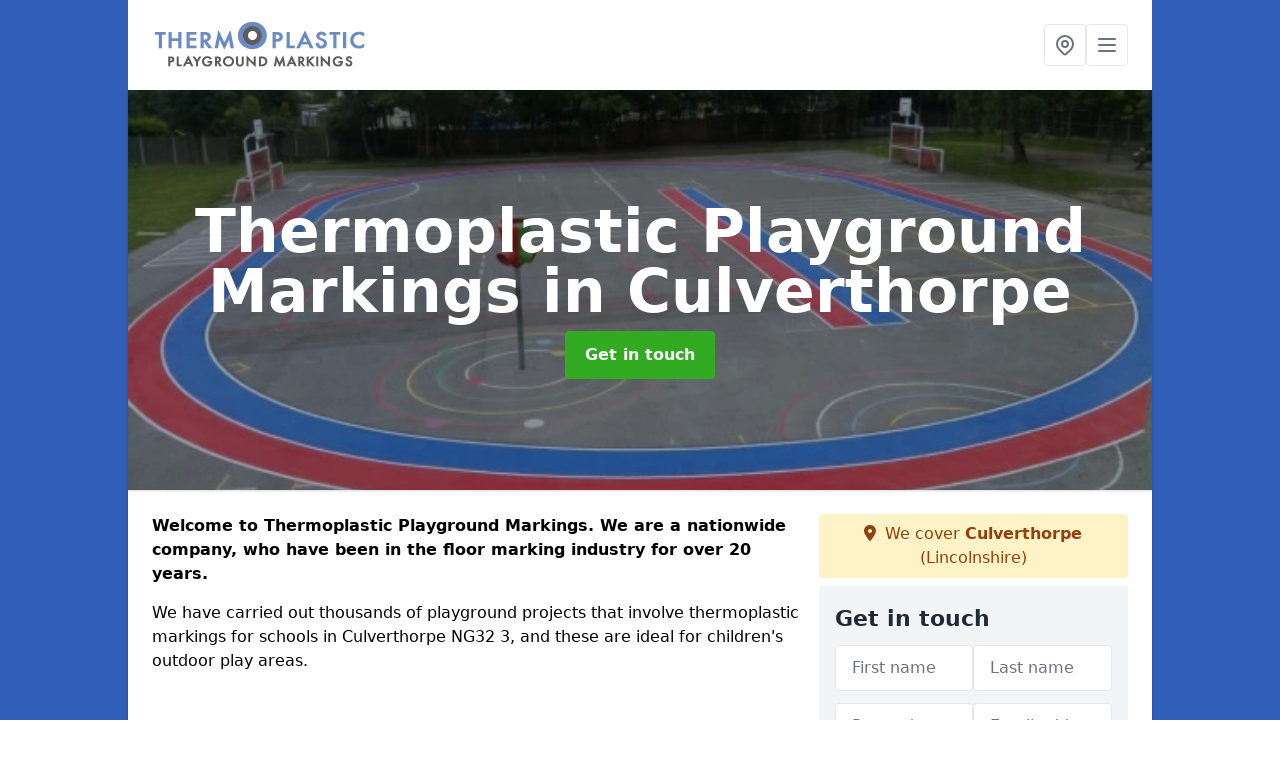

--- FILE ---
content_type: text/html; charset=UTF-8
request_url: https://www.thermoplasticplaygroundmarkings.co.uk/lincolnshire/culverthorpe
body_size: 11082
content:
<!DOCTYPE html>
<html lang="en">
    <head>
        <meta charset="utf-8">
        <meta name="viewport" content="width=device-width, initial-scale=1">
        <meta name="csrf-token" content="caJuNB4oksQSyiTGdnjlOUOFI2iS2zqBkeGaRVQg">

        <title>Thermoplastic Playground Markings in Culverthorpe</title>
        <meta name="description" content="Experts in the installation of thermoplastic playground markings in Culverthorpe NG32 3 for children&#039;s play areas at schools, nurseries and parks." />

        
        <link rel="canonical" href="https://www.thermoplasticplaygroundmarkings.co.uk/lincolnshire/culverthorpe">

                <link rel="stylesheet" href="/css/app.css?id=157a0fe50970dfab353deec9045421e3">
        <link rel="stylesheet" href="https://cdnjs.cloudflare.com/ajax/libs/font-awesome/6.4.0/css/all.min.css" integrity="sha512-iecdLmaskl7CVkqkXNQ/ZH/XLlvWZOJyj7Yy7tcenmpD1ypASozpmT/E0iPtmFIB46ZmdtAc9eNBvH0H/ZpiBw==" crossorigin="anonymous" referrerpolicy="no-referrer" />
                <!-- Global site tag (gtag.js) - Google Analytics -->
<script async src="https://www.googletagmanager.com/gtag/js?id=UA-124399538-1"></script>
<script>
  window.dataLayer = window.dataLayer || [];
  function gtag(){dataLayer.push(arguments);}
  gtag('js', new Date());

  gtag('config', 'UA-124399538-1');
</script>

    <meta name="google-site-verification" content="VXEqoiFMgc8mooJe6EQF-QkqoXStdqmLnZVKixEMlCQ" />
    </head>
    <body class="font-sans antialiased">
        
    <div style="background-color: #305db5" class="relative flex min-h-screen lg:px-0">

        <div class="container w-full md:max-w-5xl mx-auto v-cloak" id="app">

            <header class="bg-white">
    <div class="flex justify-between items-center px-6 py-3">
        <a href="/">
            <img class="max-h-14" src="https://www.thermoplasticplaygroundmarkings.co.uk/tenancy/assets/1666172357_FILE-20160608-094258UR21NW8KBB.png" loading="lazy">
        </a>
        <nav class="pl-6 py-3">
            <div class="flex items-center gap-2">
                                <div class="relative locations-dropdown">
                    <button type="button" class="locations-button p-2 bg-white rounded border hover:bg-gray-50" aria-label="Other locations">
                        <svg class="w-6 h-6 text-gray-500" fill="none" stroke="currentColor" stroke-linecap="round" stroke-linejoin="round" stroke-width="2" viewBox="0 0 24 24">
                            <path d="M17.657 16.657L13.414 20.9a1.998 1.998 0 01-2.827 0l-4.244-4.243a8 8 0 1111.314 0z"></path>
                            <path d="M15 11a3 3 0 11-6 0 3 3 0 016 0z"></path>
                        </svg>
                    </button>
                    <div class="locations-menu absolute right-0 mt-2 w-64 bg-white rounded-md shadow-lg z-50 hidden">
                        <div class="py-2">
                            <div class="px-4 py-2 border-b border-gray-200">
                                <p class="text-sm font-semibold text-gray-700">Other locations available</p>
                            </div>
                            <div class="max-h-96 overflow-y-auto">
                                <ul class="py-1">
                                                                                                                                                                        <li><a class="text-blue-800 hover:bg-gray-100 hover:text-blue-900 px-4 py-2 block text-sm" href="/lincolnshire/spridlington">Spridlington</a></li>
                                                                                                                                                                                                                                                            <li><a class="text-blue-800 hover:bg-gray-100 hover:text-blue-900 px-4 py-2 block text-sm" href="/lincolnshire/laceby-acres">Laceby Acres</a></li>
                                                                                                                                                                                                                                                            <li><a class="text-blue-800 hover:bg-gray-100 hover:text-blue-900 px-4 py-2 block text-sm" href="/lincolnshire/firsby">Firsby</a></li>
                                                                                                                                                                                                                                                            <li><a class="text-blue-800 hover:bg-gray-100 hover:text-blue-900 px-4 py-2 block text-sm" href="/lincolnshire/stickford">Stickford</a></li>
                                                                                                                                                                                                                                                            <li><a class="text-blue-800 hover:bg-gray-100 hover:text-blue-900 px-4 py-2 block text-sm" href="/lincolnshire/laughton">Laughton</a></li>
                                                                                                                                                                                                                                                            <li><a class="text-blue-800 hover:bg-gray-100 hover:text-blue-900 px-4 py-2 block text-sm" href="/lincolnshire/tanvats">Tanvats</a></li>
                                                                                                                                                                                                                                                            <li><a class="text-blue-800 hover:bg-gray-100 hover:text-blue-900 px-4 py-2 block text-sm" href="/lincolnshire/riseholme">Riseholme</a></li>
                                                                                                                                                                                                                                                            <li><a class="text-blue-800 hover:bg-gray-100 hover:text-blue-900 px-4 py-2 block text-sm" href="/lincolnshire/aisby">Aisby</a></li>
                                                                                                                                                                                                                                                            <li><a class="text-blue-800 hover:bg-gray-100 hover:text-blue-900 px-4 py-2 block text-sm" href="/lincolnshire/winceby">Winceby</a></li>
                                                                                                                                                                                                                                                            <li><a class="text-blue-800 hover:bg-gray-100 hover:text-blue-900 px-4 py-2 block text-sm" href="/lincolnshire/allington">Allington</a></li>
                                                                                                                                                                                                                                                            <li><a class="text-blue-800 hover:bg-gray-100 hover:text-blue-900 px-4 py-2 block text-sm" href="/lincolnshire/minting">Minting</a></li>
                                                                                                                                                                                                                                                            <li><a class="text-blue-800 hover:bg-gray-100 hover:text-blue-900 px-4 py-2 block text-sm" href="/lincolnshire/gayton-engine">Gayton Engine</a></li>
                                                                                                                                                                                                                                                            <li><a class="text-blue-800 hover:bg-gray-100 hover:text-blue-900 px-4 py-2 block text-sm" href="/lincolnshire/nunsthorpe">Nunsthorpe</a></li>
                                                                                                                                                                                                                                                            <li><a class="text-blue-800 hover:bg-gray-100 hover:text-blue-900 px-4 py-2 block text-sm" href="/lincolnshire/low-barlings">Low Barlings</a></li>
                                                                                                                                                                                                                                                            <li><a class="text-blue-800 hover:bg-gray-100 hover:text-blue-900 px-4 py-2 block text-sm" href="/lincolnshire/freiston-shore">Freiston Shore</a></li>
                                                                                                                                                                                                                                                            <li><a class="text-blue-800 hover:bg-gray-100 hover:text-blue-900 px-4 py-2 block text-sm" href="/lincolnshire/bishopbridge">Bishopbridge</a></li>
                                                                                                                                                                                                                                                            <li><a class="text-blue-800 hover:bg-gray-100 hover:text-blue-900 px-4 py-2 block text-sm" href="/lincolnshire/welton-hill">Welton Hill</a></li>
                                                                                                                                                                                                                                                            <li><a class="text-blue-800 hover:bg-gray-100 hover:text-blue-900 px-4 py-2 block text-sm" href="/lincolnshire/holbeach-st-matthew">Holbeach St Matthew</a></li>
                                                                                                                                                                                                                                                            <li><a class="text-blue-800 hover:bg-gray-100 hover:text-blue-900 px-4 py-2 block text-sm" href="/lincolnshire/coleby">Coleby</a></li>
                                                                                                                                                                                                                                                            <li><a class="text-blue-800 hover:bg-gray-100 hover:text-blue-900 px-4 py-2 block text-sm" href="/lincolnshire/brigsley">Brigsley</a></li>
                                                                                                                                                                                                                                                            <li><a class="text-blue-800 hover:bg-gray-100 hover:text-blue-900 px-4 py-2 block text-sm" href="/lincolnshire/claxby-st-andrew">Claxby St Andrew</a></li>
                                                                                                                                                                                                                                                            <li><a class="text-blue-800 hover:bg-gray-100 hover:text-blue-900 px-4 py-2 block text-sm" href="/lincolnshire/ulceby">Ulceby</a></li>
                                                                                                                                                                                                                                                            <li><a class="text-blue-800 hover:bg-gray-100 hover:text-blue-900 px-4 py-2 block text-sm" href="/lincolnshire/deeping-st-nicholas">Deeping St Nicholas</a></li>
                                                                                                                                                                                                                                                            <li><a class="text-blue-800 hover:bg-gray-100 hover:text-blue-900 px-4 py-2 block text-sm" href="/lincolnshire/washingborough">Washingborough</a></li>
                                                                                                                                                                                                                                                            <li><a class="text-blue-800 hover:bg-gray-100 hover:text-blue-900 px-4 py-2 block text-sm" href="/lincolnshire/gedney">Gedney</a></li>
                                                                                                                                                        </ul>
                            </div>
                        </div>
                    </div>
                </div>
                                <button class="mobile-menu-button p-2 bg-white rounded border">
                    <svg
                            class="w-6 h-6 text-gray-500"
                            x-show="!showMenu"
                            fill="none"
                            stroke-linecap="round"
                            stroke-linejoin="round"
                            stroke-width="2"
                            viewBox="0 0 24 24"
                            stroke="currentColor"
                    >
                        <path d="M4 6h16M4 12h16M4 18h16"></path>
                    </svg>
                </button>
            </div>
        </nav>
    </div>
    <div class="hidden mobile-menu bg-white w-full">
        <ul>
            <li><a href="/" class="text-gray-600 pl-4 hover:underline hover:text-gray-800 block py-2">Home</a></li>
                                                                            <li><a href="/distancing" class="text-gray-700 font-semibold pl-4 py-2 hover:underline hover:text-gray-800 block">Distancing</a></li>
                                                        <div class="dropdown-parent block relative z-10">
                                            <a class="text-gray-700 font-semibold pl-4 rounded inline-flex items-center py-2 block">
                            <span class="mr-1">Activities</span>
                            <svg class="fill-current h-4 w-4" xmlns="http://www.w3.org/2000/svg" viewBox="0 0 20 20"><path d="M9.293 12.95l.707.707L15.657 8l-1.414-1.414L10 10.828 5.757 6.586 4.343 8z"/> </svg>
                        </a>
                                        <ul class="dropdown-menu relative hidden text-gray-700 pt-1 pb-1 rounded bg-gray-200 w-full shadow">
                                                    <li>
                                <a class="hover:bg-gray-400 py-2 px-4 block whitespace-no-wrap" href="/activities/basketball">Basketball</a>
                            </li>
                                                    <li>
                                <a class="hover:bg-gray-400 py-2 px-4 block whitespace-no-wrap" href="/activities/football">Football</a>
                            </li>
                                                    <li>
                                <a class="hover:bg-gray-400 py-2 px-4 block whitespace-no-wrap" href="/activities/muga">MUGA</a>
                            </li>
                                                    <li>
                                <a class="hover:bg-gray-400 py-2 px-4 block whitespace-no-wrap" href="/activities/netball">Netball</a>
                            </li>
                                                    <li>
                                <a class="hover:bg-gray-400 py-2 px-4 block whitespace-no-wrap" href="/activities/tennis">Tennis</a>
                            </li>
                                            </ul>
                </div>
                            <div class="dropdown-parent block relative z-10">
                                            <a class="text-gray-700 font-semibold pl-4 rounded inline-flex items-center py-2 block">
                            <span class="mr-1">Curriculum</span>
                            <svg class="fill-current h-4 w-4" xmlns="http://www.w3.org/2000/svg" viewBox="0 0 20 20"><path d="M9.293 12.95l.707.707L15.657 8l-1.414-1.414L10 10.828 5.757 6.586 4.343 8z"/> </svg>
                        </a>
                                        <ul class="dropdown-menu relative hidden text-gray-700 pt-1 pb-1 rounded bg-gray-200 w-full shadow">
                                                    <li>
                                <a class="hover:bg-gray-400 py-2 px-4 block whitespace-no-wrap" href="/curriculum/daily-mile">Daily Mile</a>
                            </li>
                                                    <li>
                                <a class="hover:bg-gray-400 py-2 px-4 block whitespace-no-wrap" href="/curriculum/ks1">KS1</a>
                            </li>
                                                    <li>
                                <a class="hover:bg-gray-400 py-2 px-4 block whitespace-no-wrap" href="/curriculum/ks2">KS2</a>
                            </li>
                                                    <li>
                                <a class="hover:bg-gray-400 py-2 px-4 block whitespace-no-wrap" href="/curriculum/ofsted">Ofsted</a>
                            </li>
                                            </ul>
                </div>
                            <div class="dropdown-parent block relative z-10">
                                            <a class="text-gray-700 font-semibold pl-4 rounded inline-flex items-center py-2 block">
                            <span class="mr-1">Educational</span>
                            <svg class="fill-current h-4 w-4" xmlns="http://www.w3.org/2000/svg" viewBox="0 0 20 20"><path d="M9.293 12.95l.707.707L15.657 8l-1.414-1.414L10 10.828 5.757 6.586 4.343 8z"/> </svg>
                        </a>
                                        <ul class="dropdown-menu relative hidden text-gray-700 pt-1 pb-1 rounded bg-gray-200 w-full shadow">
                                                    <li>
                                <a class="hover:bg-gray-400 py-2 px-4 block whitespace-no-wrap" href="/educational/creche">Creche</a>
                            </li>
                                                    <li>
                                <a class="hover:bg-gray-400 py-2 px-4 block whitespace-no-wrap" href="/educational/eyfs">EYFS</a>
                            </li>
                                                    <li>
                                <a class="hover:bg-gray-400 py-2 px-4 block whitespace-no-wrap" href="/educational/kindergarten">Kindergarten</a>
                            </li>
                                                    <li>
                                <a class="hover:bg-gray-400 py-2 px-4 block whitespace-no-wrap" href="/educational/nursery">Nursery</a>
                            </li>
                                                    <li>
                                <a class="hover:bg-gray-400 py-2 px-4 block whitespace-no-wrap" href="/educational/primary-school">Primary School</a>
                            </li>
                                            </ul>
                </div>
                            <div class="dropdown-parent block relative z-10">
                                            <a class="text-gray-700 font-semibold pl-4 rounded inline-flex items-center py-2 block">
                            <span class="mr-1">Games</span>
                            <svg class="fill-current h-4 w-4" xmlns="http://www.w3.org/2000/svg" viewBox="0 0 20 20"><path d="M9.293 12.95l.707.707L15.657 8l-1.414-1.414L10 10.828 5.757 6.586 4.343 8z"/> </svg>
                        </a>
                                        <ul class="dropdown-menu relative hidden text-gray-700 pt-1 pb-1 rounded bg-gray-200 w-full shadow">
                                                    <li>
                                <a class="hover:bg-gray-400 py-2 px-4 block whitespace-no-wrap" href="/games/classic">Classic</a>
                            </li>
                                                    <li>
                                <a class="hover:bg-gray-400 py-2 px-4 block whitespace-no-wrap" href="/games/hopscotch">Hopscotch</a>
                            </li>
                                                    <li>
                                <a class="hover:bg-gray-400 py-2 px-4 block whitespace-no-wrap" href="/games/imaginative">Imaginative</a>
                            </li>
                                                    <li>
                                <a class="hover:bg-gray-400 py-2 px-4 block whitespace-no-wrap" href="/games/numbers">Numbers</a>
                            </li>
                                                    <li>
                                <a class="hover:bg-gray-400 py-2 px-4 block whitespace-no-wrap" href="/games/wall">Wall</a>
                            </li>
                                            </ul>
                </div>
                            <div class="dropdown-parent block relative z-10">
                                            <a class="text-gray-700 font-semibold pl-4 rounded inline-flex items-center py-2 block">
                            <span class="mr-1">Renovation</span>
                            <svg class="fill-current h-4 w-4" xmlns="http://www.w3.org/2000/svg" viewBox="0 0 20 20"><path d="M9.293 12.95l.707.707L15.657 8l-1.414-1.414L10 10.828 5.757 6.586 4.343 8z"/> </svg>
                        </a>
                                        <ul class="dropdown-menu relative hidden text-gray-700 pt-1 pb-1 rounded bg-gray-200 w-full shadow">
                                                    <li>
                                <a class="hover:bg-gray-400 py-2 px-4 block whitespace-no-wrap" href="/renovation/relining">Relining</a>
                            </li>
                                                    <li>
                                <a class="hover:bg-gray-400 py-2 px-4 block whitespace-no-wrap" href="/renovation/removal">Removal</a>
                            </li>
                                                    <li>
                                <a class="hover:bg-gray-400 py-2 px-4 block whitespace-no-wrap" href="/renovation/repainting">Repainting</a>
                            </li>
                                            </ul>
                </div>
                            <div class="dropdown-parent block relative z-10">
                                            <a class="text-gray-700 font-semibold pl-4 rounded inline-flex items-center py-2 block">
                            <span class="mr-1">Surfacing</span>
                            <svg class="fill-current h-4 w-4" xmlns="http://www.w3.org/2000/svg" viewBox="0 0 20 20"><path d="M9.293 12.95l.707.707L15.657 8l-1.414-1.414L10 10.828 5.757 6.586 4.343 8z"/> </svg>
                        </a>
                                        <ul class="dropdown-menu relative hidden text-gray-700 pt-1 pb-1 rounded bg-gray-200 w-full shadow">
                                                    <li>
                                <a class="hover:bg-gray-400 py-2 px-4 block whitespace-no-wrap" href="/surfacing/macadam">Macadam</a>
                            </li>
                                                    <li>
                                <a class="hover:bg-gray-400 py-2 px-4 block whitespace-no-wrap" href="/surfacing/outdoor">Outdoor</a>
                            </li>
                                                    <li>
                                <a class="hover:bg-gray-400 py-2 px-4 block whitespace-no-wrap" href="/surfacing/play-areas">Play Areas</a>
                            </li>
                                            </ul>
                </div>
                        <li><a href="/contact" class="text-gray-600 pl-4 hover:underline hover:text-gray-800 block py-2">Contact</a></li>
        </ul>
    </div>
</header>
            <div class="bg-gray-200 overflow-hidden shadow p-6 min-h-200 md:min-h-300 lg:min-h-400 flex items-center justify-center relative">
    <div class="absolute inset-0">
                <img class="h-full w-full object-cover" loading="lazy" src="https://www.thermoplasticplaygroundmarkings.co.uk/tenancy/assets/1666180323_IMG-20150807-WA0001.jpg">
                <div class="absolute inset-0 bg-gray-400 mix-blend-multiply"></div>
    </div>
    <div class="block text-center text-white relative">
        <h1 class="text-4xl md:text-6xl font-bold">Thermoplastic Playground Markings
                                        <span>in Culverthorpe</span>
                    </h1>
        <a href="/contact" style="background-color: #32aa22" class="inline-block mx-auto text-center w-auto rounded px-5 py-3 text-white font-bold">Get in touch</a>
    </div>
</div>
            <div class="bg-white dark:bg-gray-800 shadow p-6 block md:flex flex-wrap lg:flex-nowrap lg:space-x-4">
                <div class="lg:w-2/3 w-3/3 page_content">
                    <p><strong>Welcome to Thermoplastic Playground Markings. We are a nationwide company, who have been in the floor marking industry for over 20 years.</strong></p><p>We have carried out thousands of playground projects that involve thermoplastic markings for schools in Culverthorpe NG32 3, and these are ideal for children's outdoor play areas.</p><div class="video-wrapper"><iframe src="https://www.youtube.com/embed/seTcnwT6dbM" frameborder="0" allow="accelerometer; autoplay; clipboard-write; encrypted-media; gyroscope; picture-in-picture" allowfullscreen="allowfullscreen"></iframe></div><p>If you've got an existing macadam surface at your school or kindergarten, our team can <strong>add colourful designs to brighten up the facility</strong> and make it much more engaging.</p><p>These different playground markings for schools encourage kids to participate in lots of fun activities like hopscotch, maths games, role play, and target throwing.</p><p>There is a huge range of options to choose from, and we even create bespoke designs to suit whatever you want.</p><p>Be sure to contact us if you'd like some information on the <strong>costs to install thermoplastic markings</strong>. One of our experts nearby will discuss this with you and offer an affordable quote for your budget.</p><p><a target="_self" rel="" class="text-blue-600 underline" href="https://www.thermoplasticplaygroundmarkings.co.uk/admin/pages/edit/3#"><u><a href="/contact" style="background-color: #32aa22; color:#ffffff" class="block font-bold text-center w-full md:w-48 rounded py-3">GET A QUOTE NOW</a></u></a></p><h2><strong>Why Have Thermoplastic Playground Markings?</strong></h2><p>Any decent school playground relies heavily on thermoplastic material for the playground surface. They can turn a drab place into something vibrant and unusual or turn a grassy patch into a football field.</p><p>Playground markings can construct anything from number grids to amusing designs and simple games, and they don't have to be straight lines to create fun playground games that also aid in cognitive development and building social skills.</p><p>Our team can offer bespoke school markings and thermoplastic line markings to create a fun playground surface to promote further outdoor play and the overall physical health and physical activity of school children.</p><h2>Benefits of Thermoplastic Playground Markings</h2><p>Thermoplastic playground markings offer several benefits that make them a popular choice for enhancing play areas. Here are some of the key benefits of thermoplastic playground markings:</p><h3>Durability</h3><p>Thermoplastic markings are highly durable and can withstand heavy foot traffic, weather conditions, and the wear and tear associated with playground activities.</p><p>They are resistant to fading, cracking, and peeling, ensuring long-lasting play surfaces.</p><h3>Safety</h3><p>Thermoplastic playground markings are designed with safety in mind.</p><p>They often include non-slip surfaces, which reduce the risk of slips and falls, especially when wet.</p><p>The markings can also include safety features such as boundary lines, hazard warnings, and designated safe zones, promoting safe play and reducing the risk of accidents.</p><h3>Visual Appeal</h3><p>Thermoplastic markings come in a wide range of vibrant colours, shapes, and designs.</p><p>They add visual appeal to the playground, making it more engaging and attractive for children.</p><p>The bright and visually stimulating markings encourage active play and exploration.</p><h3>Learning and Development</h3><p>Many thermoplastic playground markings are designed to be educational and promote learning.</p><p>They can include alphabet letters, numbers, shapes, and mathematical grids.</p><p>These markings provide opportunities for interactive learning, reinforce educational concepts, and support cognitive development.</p><h3>Physical Activity and Fitness</h3><p>Thermoplastic markings can be used to create games, activities, fitness trails, and sports court markings.</p><p>These encourage physical activity, movement, and coordination among children.</p><p>The markings help promote a healthy lifestyle and active play, supporting the development of gross motor skills.</p><h3>Cost-Effectiveness</h3><p>Thermoplastic playground markings are a cost-effective solution compared to other playground enhancements or surfacing options.</p><p>They are relatively easy to install, require minimal maintenance, and have a long lifespan.</p><p>This makes them a cost-efficient investment for schools, parks, and recreational facilities.</p><h3>Bespoke Designs</h3><p>Thermoplastic markings offer a high degree of customizability. They can be tailored to suit specific play area requirements, age groups, and themes.</p><p>Custom designs can incorporate logos, school emblems, or unique shapes to create a personalised play environment.</p><h3>Environmental Friendliness</h3><p>Thermoplastic markings are generally considered environmentally friendly. They are free from harmful chemicals such as lead or solvents.</p><p>Additionally, thermoplastic materials can be recycled, making them a sustainable choice for playground applications.</p><p>Thermoplastic playground markings provide an engaging, safe, and durable play environment that supports children's physical, cognitive, and social development.</p><p>Their versatility, longevity, and visual appeal make them a preferred option for enhancing playground spaces.</p><h2><strong>Play Flooring Designs</strong></h2><p>We've got a range of experience within thermoplastic playground markings for schools permitting us to execute a few different expert services that match the customer's standards.</p><p>Our <strong>professional workers</strong> will install numerous designs and coloured playground markings in Culverthorpe, which school children can have fun with and learn valuable abilities.</p><p>If you're interested in more information on playground surface designs, have a look at this <a target="_self" rel="" class="text-blue-600 underline" href="https://www.thermoplasticplaygroundmarkings.co.uk/educational/nursery/lincolnshire/culverthorpe"><u>https://www.thermoplasticplaygroundmarkings.co.uk/educational/nursery/lincolnshire/culverthorpe</u></a></p><p>The most popular playground markings that we offer normally include <strong>traditional playground games, maths squares, sports line playground markings and cartoon pictures</strong> in various colour choices and patterns.</p><h2><strong>Playground Paint Nearby</strong></h2><p>These are some of the most popular design options, but we have a huge selection of thermoplastic playground markings for schools to choose from.</p><p>Many schools like to use these areas for <strong>outdoor learning</strong> as playing outside helps kids take in new things that they learn.</p><p>There are many health benefits of being outside as children will also boost their activity levels through enjoying the <strong>fun school playground marking games</strong>.</p><p>You could even create your own bespoke patterns with a logo or specific colour scheme of your school. The choice is completely up to you, and we may be flexible to suit your budget.</p><h2><strong>How Are Playground Markings Installed?</strong></h2><p>The thermoplastic markings are delivered to the job site in pre-cut sheets of material by our expert installers. After that, we use a specialized priming solution to prepare the current playground.</p><p>The markings are placed and heated after they have been primed.</p><h2><strong>Sports Facility Lining</strong></h2><p>Sports facility lining, which might be applied for sporting activities, may incorporate <strong>football, tennis, basketball, or netball, </strong>which you could use for countless alternative activities.</p><p>This means that you can use primary schools and public facilities more efficiently, and kids would make the most out of using the playground.</p><p>There are several sports playground markings for schools we install.</p><p>If you want to find out about MUGA playground markings, please click here <a target="_self" rel="" class="text-blue-600 underline" href="https://www.thermoplasticplaygroundmarkings.co.uk/activities/muga/lincolnshire/culverthorpe"><u>https://www.thermoplasticplaygroundmarkings.co.uk/activities/muga/lincolnshire/culverthorpe</u></a></p><p>We could also apply an anti-slip paint coating to these areas to ensure they have the correct performance qualities for any sports you'd like to play.</p><p>As we are play area design professionals in Culverthorpe NG32 3, we could additionally carry out renovation processes for pre-existing lines which may have grown depleted or dull through time.</p><p>If you have a tired macadam surface, we can greatly improve the appearance and quality by applying coloured paint.</p><h2><strong>Installing Thermoplastic Graphics Near Me</strong></h2><p>These play surface shapes are made from a material known as thermoplastic. Thermoplastic graphics are installed onto an asphalt area by applying heat to the graphics and sticking them to the flooring.</p><p>You can select from an array of distinct colours, designs and shapes for your graphics. All of which use environmentally friendly material.</p><p>If necessary, we could <strong>paint the tarmac playground</strong> before our installers put down the thermoplastic playground markings, making the play flooring appear completely new since it should be considerably brighter.</p><p>This would be done in a specialist <strong>high-durability paint,</strong> which is available in several bright colours and simple black to cover up faded areas of the tarmac and make it look new.</p><p>You can also have school car park markings or thermoplastic road markings which are both extremely long-lasting and durable in all types of weather.</p><h2><strong>Thermoplastic Line Marking Supplies</strong></h2><p>It is common for local primary schools, nurseries and playgroups closest to you in Culverthorpe to get heat-applied line marking supplies applied to their surrounding areas.</p><p><strong>Educative school playground markings</strong> tend to be an option. For example, we might apply snakes and ladders, hopscotches and number squares; these can assist the children in learning skills through participating in energetic games.</p><p>All our markings meet up with the curriculum, including key stage 1 school playground markings.</p><p>For more information on <strong>bespoke markings for KS1</strong>, have a look at this: <a target="_self" rel="" class="text-blue-600 underline" href="https://www.thermoplasticplaygroundmarkings.co.uk/curriculum/ks1/lincolnshire/culverthorpe"><u>https://www.thermoplasticplaygroundmarkings.co.uk/curriculum/ks1/lincolnshire/culverthorpe</u></a></p><p>Most of these play area patterns can help join local people alongside one another and help really encourage youngsters to become significantly more energetic and have fun while learning.</p><p>Our team will also put in activities that will be based on the pupils' countrywide learning course.</p><p>This will help enhance the school’s inspection report, and grades since these graphics styles can give children options to learn skills more effectively whilst playing school playground games.</p><p><a target="_self" rel="" class="text-blue-600 underline" href="https://www.thermoplasticplaygroundmarkings.co.uk/admin/pages/edit/3#"><u><a href="/contact" style="background-color: #32aa22; color:#ffffff" class="block font-bold text-center w-full md:w-48 rounded py-3">MORE INFORMATION</a></u></a>.</p><h2><strong>Playground Marking Services Near Me</strong></h2><p>The application of plastic playground graphics is quick, and the outcome will be dependable and hard-wearing through intense use by children day by day.</p><p>Existing playground markings can also be restored and preserved efficiently by our professionals.</p><p>We have additional playground marking services that we can carry out to clear away old painted lines when they have become exhausted and upgrade them with an entirely different pattern.</p><p>Having said that, we can also improve old graphics by relining the designs using line markings and improving the look of the surface further encouraging children to use the outdoor play area as well as encourage physical fitness and physical activity.</p><h2>FAQs</h2><h3><strong>How Long Will Bespoke Playground Markings Take To Install?</strong></h3><p>Our team of skilled playground installers can install a simple playground marker in <strong>as little as half an hour,</strong> such as hopscotch.</p><p>Depending on the design of the playground markings applied, the amount of time we spend on each marking varies. It can take up to two hours to complete a complex marking such as school signs, school logos and custom games.</p><h3><strong>Do Playground Markings Get Slippery?</strong></h3><p>Our thermoplastic play marks are adhered to the surface using small glass beads applied while the surface is still warm.</p><p>Once the markings have cured, they provide an anti-slip function.</p><h2><strong>Other Services We Offer</strong></h2><ul><li><p>Netball Lines Installer in Culverthorpe - <a target="_self" rel="" class="text-blue-600 underline" href="https://www.thermoplasticplaygroundmarkings.co.uk/activities/netball/lincolnshire/culverthorpe"><u>https://www.thermoplasticplaygroundmarkings.co.uk/activities/netball/lincolnshire/culverthorpe</u></a></p></li><li><p>Nursery Play Area Graphics in Culverthorpe - <a target="_self" rel="" class="text-blue-600 underline" href="https://www.thermoplasticplaygroundmarkings.co.uk/educational/nursery/lincolnshire/culverthorpe"><u>https://www.thermoplasticplaygroundmarkings.co.uk/educational/nursery/lincolnshire/culverthorpe</u></a></p></li><li><p>Hopscotch Playground Markings in Culverthorpe - <a target="_self" rel="" class="text-blue-600 underline" href="https://www.thermoplasticplaygroundmarkings.co.uk/games/hopscotch/lincolnshire/culverthorpe"><u>https://www.thermoplasticplaygroundmarkings.co.uk/games/hopscotch/lincolnshire/culverthorpe</u></a></p></li><li><p>Macadam Playground Markings in Culverthorpe - <a target="_self" rel="" class="text-blue-600 underline" href="https://www.thermoplasticplaygroundmarkings.co.uk/surfacing/macadam/lincolnshire/culverthorpe"><u>https://www.thermoplasticplaygroundmarkings.co.uk/surfacing/macadam/lincolnshire/culverthorpe</u></a></p></li><li><p>KS1 Playground Markings in Culverthorpe - <a target="_self" rel="" class="text-blue-600 underline" href="https://www.thermoplasticplaygroundmarkings.co.uk/curriculum/ks1/lincolnshire/culverthorpe"><u>https://www.thermoplasticplaygroundmarkings.co.uk/curriculum/ks1/lincolnshire/culverthorpe</u></a></p></li><li><p>Removing Playground Marking Designs in Culverthorpe - <a target="_self" rel="" class="text-blue-600 underline" href="https://www.thermoplasticplaygroundmarkings.co.uk/renovation/removal/lincolnshire/culverthorpe"><u>https://www.thermoplasticplaygroundmarkings.co.uk/renovation/removal/lincolnshire/culverthorpe</u></a></p></li></ul><h2>Summary</h2><p>Please fill in our contact form if you think about having a high-quality <strong>thermoplastic playground marking installed</strong> in Culverthorpe NG32 3.</p><p>We will give you some professional advice regarding the design options and costs for this work.</p><p><a target="_self" rel="" class="text-blue-600 underline" href="https://www.thermoplasticplaygroundmarkings.co.uk/admin/pages/edit/3#"><u><a href="/contact" style="background-color: #32aa22; color:#ffffff" class="block font-bold text-center w-full md:w-48 rounded py-3">ENQUIRE TODAY FOR BEST RATES</a></u></a></p>
                </div>
                <div class="lg:w-1/3 w-3/3 sticky top-0 h-full">
                                                            <p class="rounded bg-yellow-100 pb-2 p-2 mb-2 text-yellow-800 text-center"><i class="fa-solid fa-location-dot mr-1"></i> We cover <span class="font-bold">Culverthorpe</span> (Lincolnshire)</p>
                                        <div class="p-4 bg-gray-100">
                        <h2 class="text-gray-800">Get in touch</h2>
<form class="m-auto" id="contact-form" method="post" action="https://www.thermoplasticplaygroundmarkings.co.uk/contact">
    <input type="hidden" name="_token" value="caJuNB4oksQSyiTGdnjlOUOFI2iS2zqBkeGaRVQg">    <div id="my_name_9cp6ubi9gahYrskb_wrap" style="display: none" aria-hidden="true">
        <input id="my_name_9cp6ubi9gahYrskb"
               name="my_name_9cp6ubi9gahYrskb"
               type="text"
               value=""
                              autocomplete="nope"
               tabindex="-1">
        <input name="valid_from"
               type="text"
               value="[base64]"
                              autocomplete="off"
               tabindex="-1">
    </div>
            <div class="flex gap-2">
        <div id="my_name_3ylYQKmZpcp3q3FH_wrap" style="display: none" aria-hidden="true">
        <input id="my_name_3ylYQKmZpcp3q3FH"
               name="my_name_3ylYQKmZpcp3q3FH"
               type="text"
               value=""
                              autocomplete="nope"
               tabindex="-1">
        <input name="valid_from"
               type="text"
               value="[base64]"
                              autocomplete="off"
               tabindex="-1">
    </div>
        <div class="w-full md:w-1/2">
            <input id="first_name" name="first_name" value="" class=" appearance-none block w-full bg-white text-gray-600 border border-gray-200 rounded py-3 px-4 mb-3 leading-tight focus:outline-none focus:bg-white" type="text" placeholder="First name">
                    </div>
        <div class="w-full md:w-1/2">
            <input id="last_name" name="last_name" value="" class=" appearance-none block w-full bg-white text-gray-600 border border-gray-200 rounded py-3 px-4 mb-3 leading-tight focus:outline-none focus:bg-white" type="text" placeholder="Last name">
                    </div>
    </div>
    <div class="flex gap-2">
        <div class="w-full md:w-1/2">
            <input id="postcode" name="postcode" value="" class=" appearance-none block w-full bg-white text-gray-600 border border-gray-200 rounded py-3 px-4 mb-3 leading-tight focus:outline-none focus:bg-white" type="text" placeholder="Postcode">
                    </div>
        <div class="w-full md:w-1/2">
            <input id="email" name="email" value="" class=" appearance-none block w-full bg-white text-gray-600 border border-gray-200 rounded py-3 px-4 mb-3 leading-tight focus:outline-none focus:bg-white" type="text" placeholder="Email address">
                    </div>
    </div>
    <div class="flex gap-2">
        <div class="w-full">
            <input id="phone" name="phone" value="" class=" appearance-none block w-full bg-white text-gray-600 border border-gray-200 rounded py-3 px-4 mb-3 leading-tight focus:outline-none focus:bg-white" type="text" placeholder="Phone number">
                    </div>
    </div>
    <div class="flex">
        <div class="w-full">
            <textarea id="message" name="message" class=" appearance-none block w-full bg-white text-gray-600 border border-gray-200 rounded py-3 px-4 mb-3 leading-tight focus:outline-none focus:bg-white" type="text" placeholder="Your message"></textarea>
            <p class="text-gray-600 text-xs font-medium italic">We aim to get back to you in 1 working day.</p>
                    </div>
    </div>
    <button type="submit" class="bg-blue-500 hover:bg-blue-700 text-white w-full font-bold py-2 px-4 rounded">
        Send message
    </button>
</form>
                    </div>
                    <hr class="mb-4">
                    <div class="p-4 rounded bg-gray-100">
                        <h2>Skip to</h2>
                        <toc></toc>
                    </div>
                    <div class="mt-6">
                        <div class="mt-4 pt-4 border-t">
    <h2>Gallery</h2>
    <div class="grid grid-cols-2 gap-2">
                    <img class="rounded" loading="lazy" src="https://www.thermoplasticplaygroundmarkings.co.uk/tenancy/assets/1666180929_IMG-20150715-WA0013.jpg" alt="Thermoplastic Playground Markings 0">
                    <img class="rounded" loading="lazy" src="https://www.thermoplasticplaygroundmarkings.co.uk/tenancy/assets/1666180929_IMG-20150715-WA0020.jpg" alt="Thermoplastic Playground Markings 1">
                    <img class="rounded" loading="lazy" src="https://www.thermoplasticplaygroundmarkings.co.uk/tenancy/assets/1666180929_IMG-20150716-WA0007.jpg" alt="Thermoplastic Playground Markings 2">
                    <img class="rounded" loading="lazy" src="https://www.thermoplasticplaygroundmarkings.co.uk/tenancy/assets/1666180929_IMG-20150728-WA0006.jpg" alt="Thermoplastic Playground Markings 3">
                    <img class="rounded" loading="lazy" src="https://www.thermoplasticplaygroundmarkings.co.uk/tenancy/assets/1666180929_IMG-20150730-WA0001.jpg" alt="Thermoplastic Playground Markings 4">
                    <img class="rounded" loading="lazy" src="https://www.thermoplasticplaygroundmarkings.co.uk/tenancy/assets/1666180929_IMG-20150807-WA0001.jpg" alt="Thermoplastic Playground Markings 5">
                    <img class="rounded" loading="lazy" src="https://www.thermoplasticplaygroundmarkings.co.uk/tenancy/assets/1666180929_IMG-20150807-WA0024.jpg" alt="Thermoplastic Playground Markings 6">
                    <img class="rounded" loading="lazy" src="https://www.thermoplasticplaygroundmarkings.co.uk/tenancy/assets/1666180929_Childrens_Outdoor_Learning_Markings.jpg" alt="Thermoplastic Playground Markings 7">
                    <img class="rounded" loading="lazy" src="https://www.thermoplasticplaygroundmarkings.co.uk/tenancy/assets/1666180929_Colourful_Playground_Number_Grid.jpg" alt="Thermoplastic Playground Markings 8">
                    <img class="rounded" loading="lazy" src="https://www.thermoplasticplaygroundmarkings.co.uk/tenancy/assets/1666180929_IMG_3466.JPG" alt="Thermoplastic Playground Markings 9">
                    <img class="rounded" loading="lazy" src="https://www.thermoplasticplaygroundmarkings.co.uk/tenancy/assets/1666180929_IMG_3481.JPG" alt="Thermoplastic Playground Markings 10">
                    <img class="rounded" loading="lazy" src="https://www.thermoplasticplaygroundmarkings.co.uk/tenancy/assets/1666180929_IMG_3489.JPG" alt="Thermoplastic Playground Markings 11">
                    <img class="rounded" loading="lazy" src="https://www.thermoplasticplaygroundmarkings.co.uk/tenancy/assets/1666180929_IMG_3496.JPG" alt="Thermoplastic Playground Markings 12">
                    <img class="rounded" loading="lazy" src="https://www.thermoplasticplaygroundmarkings.co.uk/tenancy/assets/1666180929_IMG_3513.JPG" alt="Thermoplastic Playground Markings 13">
            </div>
</div>
                    </div>
                </div>
            </div>

        </div>
    </div>

        <div style="background-color: #305db5">
    <div class="container w-full md:max-w-5xl mx-auto p-4 lg:flex lg:flex-wrap lg:justify-between bg-gray-200">
        <div class="lg:flex-1 lg:min-w-[200px] mb-4 lg:mb-0">
            <h2>Pages</h2>

            <ul>
                
                    
                
                                            <li><a href="/lincolnshire/culverthorpe" class="text-gray-900 hover:underline hover:text-gray-800">Thermoplastic Playground Markings in Culverthorpe</a></li>
                                    
                    
                
                                            <li><a href="/distancing/lincolnshire/culverthorpe" class="text-gray-900 hover:underline hover:text-gray-800">Distancing in Culverthorpe</a></li>
                                    
                
                    <li><a href="/activities/basketball/lincolnshire/culverthorpe" class="text-gray-900 hover:underline hover:text-gray-800">Basketball in Culverthorpe</a></li><li><a href="/activities/football/lincolnshire/culverthorpe" class="text-gray-900 hover:underline hover:text-gray-800">Football in Culverthorpe</a></li><li><a href="/activities/muga/lincolnshire/culverthorpe" class="text-gray-900 hover:underline hover:text-gray-800">MUGA in Culverthorpe</a></li><li><a href="/activities/netball/lincolnshire/culverthorpe" class="text-gray-900 hover:underline hover:text-gray-800">Netball in Culverthorpe</a></li><li><a href="/activities/tennis/lincolnshire/culverthorpe" class="text-gray-900 hover:underline hover:text-gray-800">Tennis in Culverthorpe</a></li>
                
                    <li><a href="/curriculum/daily-mile/lincolnshire/culverthorpe" class="text-gray-900 hover:underline hover:text-gray-800">Daily Mile in Culverthorpe</a></li><li><a href="/curriculum/ks1/lincolnshire/culverthorpe" class="text-gray-900 hover:underline hover:text-gray-800">KS1 in Culverthorpe</a></li><li><a href="/curriculum/ks2/lincolnshire/culverthorpe" class="text-gray-900 hover:underline hover:text-gray-800">KS2 in Culverthorpe</a></li><li><a href="/curriculum/ofsted/lincolnshire/culverthorpe" class="text-gray-900 hover:underline hover:text-gray-800">Ofsted in Culverthorpe</a></li>
                
                    <li><a href="/educational/creche/lincolnshire/culverthorpe" class="text-gray-900 hover:underline hover:text-gray-800">Creche in Culverthorpe</a></li><li><a href="/educational/eyfs/lincolnshire/culverthorpe" class="text-gray-900 hover:underline hover:text-gray-800">EYFS in Culverthorpe</a></li><li><a href="/educational/kindergarten/lincolnshire/culverthorpe" class="text-gray-900 hover:underline hover:text-gray-800">Kindergarten in Culverthorpe</a></li><li><a href="/educational/nursery/lincolnshire/culverthorpe" class="text-gray-900 hover:underline hover:text-gray-800">Nursery in Culverthorpe</a></li><li><a href="/educational/primary-school/lincolnshire/culverthorpe" class="text-gray-900 hover:underline hover:text-gray-800">Primary School in Culverthorpe</a></li>
                
                    <li><a href="/games/classic/lincolnshire/culverthorpe" class="text-gray-900 hover:underline hover:text-gray-800">Classic in Culverthorpe</a></li><li><a href="/games/hopscotch/lincolnshire/culverthorpe" class="text-gray-900 hover:underline hover:text-gray-800">Hopscotch in Culverthorpe</a></li><li><a href="/games/imaginative/lincolnshire/culverthorpe" class="text-gray-900 hover:underline hover:text-gray-800">Imaginative in Culverthorpe</a></li><li><a href="/games/numbers/lincolnshire/culverthorpe" class="text-gray-900 hover:underline hover:text-gray-800">Numbers in Culverthorpe</a></li><li><a href="/games/wall/lincolnshire/culverthorpe" class="text-gray-900 hover:underline hover:text-gray-800">Wall in Culverthorpe</a></li>
                
                    <li><a href="/renovation/relining/lincolnshire/culverthorpe" class="text-gray-900 hover:underline hover:text-gray-800">Relining in Culverthorpe</a></li><li><a href="/renovation/removal/lincolnshire/culverthorpe" class="text-gray-900 hover:underline hover:text-gray-800">Removal in Culverthorpe</a></li><li><a href="/renovation/repainting/lincolnshire/culverthorpe" class="text-gray-900 hover:underline hover:text-gray-800">Repainting in Culverthorpe</a></li>
                
                    <li><a href="/surfacing/macadam/lincolnshire/culverthorpe" class="text-gray-900 hover:underline hover:text-gray-800">Macadam in Culverthorpe</a></li><li><a href="/surfacing/outdoor/lincolnshire/culverthorpe" class="text-gray-900 hover:underline hover:text-gray-800">Outdoor in Culverthorpe</a></li><li><a href="/surfacing/play-areas/lincolnshire/culverthorpe" class="text-gray-900 hover:underline hover:text-gray-800">Play Areas in Culverthorpe</a></li>
                
                <li><a href="/contact" class="text-gray-900 hover:underline hover:text-gray-800">Contact</a></li>

                            </ul>
        </div>
        <div class="lg:flex-1 lg:min-w-[200px] mb-4 lg:mb-0">
            <h2>Legal information</h2>
<ul>
                </ul>
        </div>
        <div class="lg:flex-1 lg:min-w-[200px] mb-4 lg:mb-0">
            <h2>Social links</h2>
            <div class="flex flex-wrap space-x-3">
            <a href="" target="_blank" rel="nofollow">
            <svg class="w-4" role="img" viewBox="0 0 24 24" xmlns="http://www.w3.org/2000/svg"><title>Facebook</title><path d="M24 12.073c0-6.627-5.373-12-12-12s-12 5.373-12 12c0 5.99 4.388 10.954 10.125 11.854v-8.385H7.078v-3.47h3.047V9.43c0-3.007 1.792-4.669 4.533-4.669 1.312 0 2.686.235 2.686.235v2.953H15.83c-1.491 0-1.956.925-1.956 1.874v2.25h3.328l-.532 3.47h-2.796v8.385C19.612 23.027 24 18.062 24 12.073z"/></svg>
        </a>
    
            <a href="https://twitter.com/markingscompany" target="_blank" rel="nofollow">
            <svg class="w-4" role="img" viewBox="0 0 24 24" xmlns="http://www.w3.org/2000/svg"><title>Twitter</title><path d="M23.953 4.57a10 10 0 01-2.825.775 4.958 4.958 0 002.163-2.723c-.951.555-2.005.959-3.127 1.184a4.92 4.92 0 00-8.384 4.482C7.69 8.095 4.067 6.13 1.64 3.162a4.822 4.822 0 00-.666 2.475c0 1.71.87 3.213 2.188 4.096a4.904 4.904 0 01-2.228-.616v.06a4.923 4.923 0 003.946 4.827 4.996 4.996 0 01-2.212.085 4.936 4.936 0 004.604 3.417 9.867 9.867 0 01-6.102 2.105c-.39 0-.779-.023-1.17-.067a13.995 13.995 0 007.557 2.209c9.053 0 13.998-7.496 13.998-13.985 0-.21 0-.42-.015-.63A9.935 9.935 0 0024 4.59z"/></svg>
        </a>
    
    
            <a href="https://www.pinterest.com/markingscompany/" target="_blank" rel="nofollow">
            <svg class="w-4" role="img" viewBox="0 0 24 24" xmlns="http://www.w3.org/2000/svg"><title>Pinterest</title><path d="M12.017 0C5.396 0 .029 5.367.029 11.987c0 5.079 3.158 9.417 7.618 11.162-.105-.949-.199-2.403.041-3.439.219-.937 1.406-5.957 1.406-5.957s-.359-.72-.359-1.781c0-1.663.967-2.911 2.168-2.911 1.024 0 1.518.769 1.518 1.688 0 1.029-.653 2.567-.992 3.992-.285 1.193.6 2.165 1.775 2.165 2.128 0 3.768-2.245 3.768-5.487 0-2.861-2.063-4.869-5.008-4.869-3.41 0-5.409 2.562-5.409 5.199 0 1.033.394 2.143.889 2.741.099.12.112.225.085.345-.09.375-.293 1.199-.334 1.363-.053.225-.172.271-.401.165-1.495-.69-2.433-2.878-2.433-4.646 0-3.776 2.748-7.252 7.92-7.252 4.158 0 7.392 2.967 7.392 6.923 0 4.135-2.607 7.462-6.233 7.462-1.214 0-2.354-.629-2.758-1.379l-.749 2.848c-.269 1.045-1.004 2.352-1.498 3.146 1.123.345 2.306.535 3.55.535 6.607 0 11.985-5.365 11.985-11.987C23.97 5.39 18.592.026 11.985.026L12.017 0z"/></svg>
        </a>
    
            <a href="https://www.youtube.com/channel/UCvP6W_VOkeCOjWRFhDBxZJg" target="_blank" rel="nofollow">
            <svg class="w-4" role="img" viewBox="0 0 24 24" xmlns="http://www.w3.org/2000/svg"><title>YouTube</title><path d="M23.498 6.186a3.016 3.016 0 0 0-2.122-2.136C19.505 3.545 12 3.545 12 3.545s-7.505 0-9.377.505A3.017 3.017 0 0 0 .502 6.186C0 8.07 0 12 0 12s0 3.93.502 5.814a3.016 3.016 0 0 0 2.122 2.136c1.871.505 9.376.505 9.376.505s7.505 0 9.377-.505a3.015 3.015 0 0 0 2.122-2.136C24 15.93 24 12 24 12s0-3.93-.502-5.814zM9.545 15.568V8.432L15.818 12l-6.273 3.568z"/></svg>
        </a>
    
            <a href="https://thermoplasticplaygroundmarkings.tumblr.com/" target="_blank" rel="nofollow">
            <svg class="w-4" role="img" viewBox="0 0 24 24" xmlns="http://www.w3.org/2000/svg"><title>Tumblr</title><path d="M14.563 24c-5.093 0-7.031-3.756-7.031-6.411V9.747H5.116V6.648c3.63-1.313 4.512-4.596 4.71-6.469C9.84.051 9.941 0 9.999 0h3.517v6.114h4.801v3.633h-4.82v7.47c.016 1.001.375 2.371 2.207 2.371h.09c.631-.02 1.486-.205 1.936-.419l1.156 3.425c-.436.636-2.4 1.374-4.156 1.404h-.178l.011.002z"/></svg>
        </a>
    </div>
        </div>
            </div>
    </div>

        <script src="/js/web.js?id=6ea596b72bae0e13524e40ee803b34a1"></script>
    <script defer src="https://static.cloudflareinsights.com/beacon.min.js/vcd15cbe7772f49c399c6a5babf22c1241717689176015" integrity="sha512-ZpsOmlRQV6y907TI0dKBHq9Md29nnaEIPlkf84rnaERnq6zvWvPUqr2ft8M1aS28oN72PdrCzSjY4U6VaAw1EQ==" data-cf-beacon='{"version":"2024.11.0","token":"8d25ad53ffb044a3a4dbeb084ccecd7e","r":1,"server_timing":{"name":{"cfCacheStatus":true,"cfEdge":true,"cfExtPri":true,"cfL4":true,"cfOrigin":true,"cfSpeedBrain":true},"location_startswith":null}}' crossorigin="anonymous"></script>
</body>
</html>
